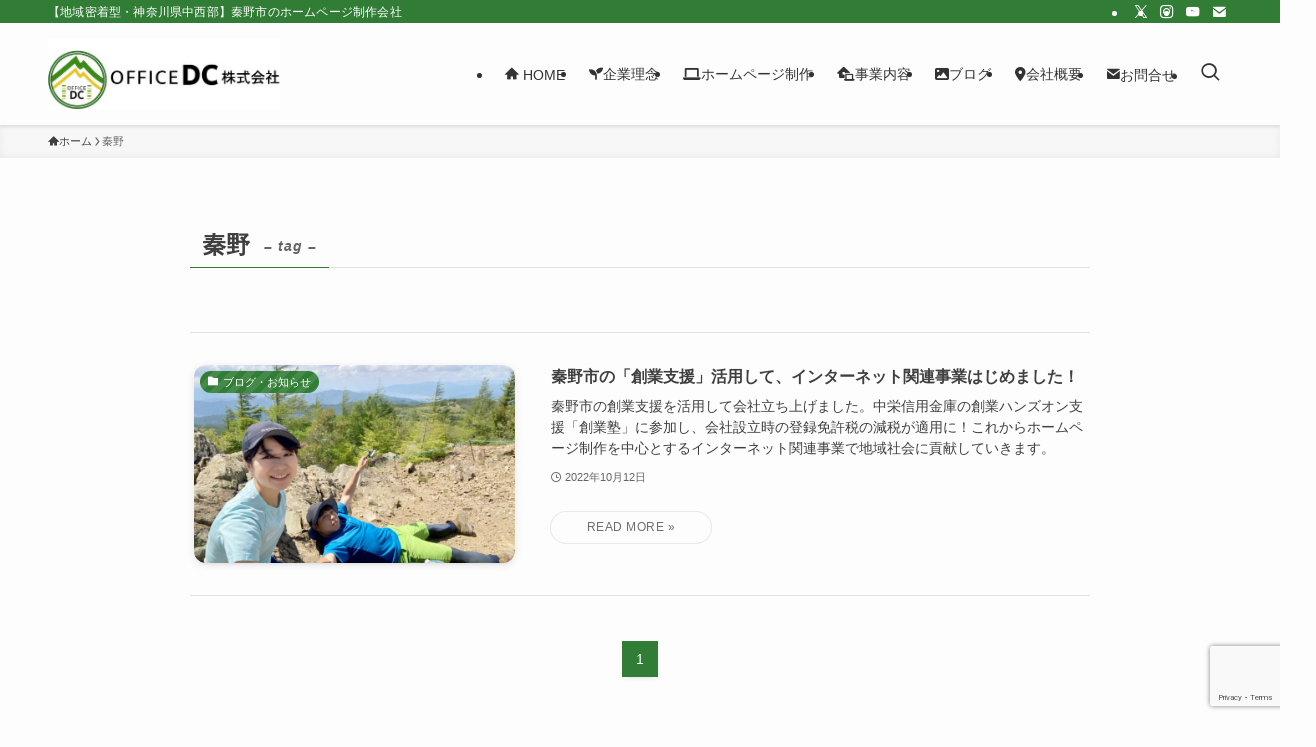

--- FILE ---
content_type: text/html; charset=utf-8
request_url: https://www.google.com/recaptcha/api2/anchor?ar=1&k=6LfjN24qAAAAAMElnRYByZ7T0EP03VQSQZIpG_AW&co=aHR0cHM6Ly93d3cub2ZmaWNlLWRjLmNvLmpwOjQ0Mw..&hl=en&v=PoyoqOPhxBO7pBk68S4YbpHZ&size=invisible&anchor-ms=20000&execute-ms=30000&cb=tlsw2fgs0nkm
body_size: 48547
content:
<!DOCTYPE HTML><html dir="ltr" lang="en"><head><meta http-equiv="Content-Type" content="text/html; charset=UTF-8">
<meta http-equiv="X-UA-Compatible" content="IE=edge">
<title>reCAPTCHA</title>
<style type="text/css">
/* cyrillic-ext */
@font-face {
  font-family: 'Roboto';
  font-style: normal;
  font-weight: 400;
  font-stretch: 100%;
  src: url(//fonts.gstatic.com/s/roboto/v48/KFO7CnqEu92Fr1ME7kSn66aGLdTylUAMa3GUBHMdazTgWw.woff2) format('woff2');
  unicode-range: U+0460-052F, U+1C80-1C8A, U+20B4, U+2DE0-2DFF, U+A640-A69F, U+FE2E-FE2F;
}
/* cyrillic */
@font-face {
  font-family: 'Roboto';
  font-style: normal;
  font-weight: 400;
  font-stretch: 100%;
  src: url(//fonts.gstatic.com/s/roboto/v48/KFO7CnqEu92Fr1ME7kSn66aGLdTylUAMa3iUBHMdazTgWw.woff2) format('woff2');
  unicode-range: U+0301, U+0400-045F, U+0490-0491, U+04B0-04B1, U+2116;
}
/* greek-ext */
@font-face {
  font-family: 'Roboto';
  font-style: normal;
  font-weight: 400;
  font-stretch: 100%;
  src: url(//fonts.gstatic.com/s/roboto/v48/KFO7CnqEu92Fr1ME7kSn66aGLdTylUAMa3CUBHMdazTgWw.woff2) format('woff2');
  unicode-range: U+1F00-1FFF;
}
/* greek */
@font-face {
  font-family: 'Roboto';
  font-style: normal;
  font-weight: 400;
  font-stretch: 100%;
  src: url(//fonts.gstatic.com/s/roboto/v48/KFO7CnqEu92Fr1ME7kSn66aGLdTylUAMa3-UBHMdazTgWw.woff2) format('woff2');
  unicode-range: U+0370-0377, U+037A-037F, U+0384-038A, U+038C, U+038E-03A1, U+03A3-03FF;
}
/* math */
@font-face {
  font-family: 'Roboto';
  font-style: normal;
  font-weight: 400;
  font-stretch: 100%;
  src: url(//fonts.gstatic.com/s/roboto/v48/KFO7CnqEu92Fr1ME7kSn66aGLdTylUAMawCUBHMdazTgWw.woff2) format('woff2');
  unicode-range: U+0302-0303, U+0305, U+0307-0308, U+0310, U+0312, U+0315, U+031A, U+0326-0327, U+032C, U+032F-0330, U+0332-0333, U+0338, U+033A, U+0346, U+034D, U+0391-03A1, U+03A3-03A9, U+03B1-03C9, U+03D1, U+03D5-03D6, U+03F0-03F1, U+03F4-03F5, U+2016-2017, U+2034-2038, U+203C, U+2040, U+2043, U+2047, U+2050, U+2057, U+205F, U+2070-2071, U+2074-208E, U+2090-209C, U+20D0-20DC, U+20E1, U+20E5-20EF, U+2100-2112, U+2114-2115, U+2117-2121, U+2123-214F, U+2190, U+2192, U+2194-21AE, U+21B0-21E5, U+21F1-21F2, U+21F4-2211, U+2213-2214, U+2216-22FF, U+2308-230B, U+2310, U+2319, U+231C-2321, U+2336-237A, U+237C, U+2395, U+239B-23B7, U+23D0, U+23DC-23E1, U+2474-2475, U+25AF, U+25B3, U+25B7, U+25BD, U+25C1, U+25CA, U+25CC, U+25FB, U+266D-266F, U+27C0-27FF, U+2900-2AFF, U+2B0E-2B11, U+2B30-2B4C, U+2BFE, U+3030, U+FF5B, U+FF5D, U+1D400-1D7FF, U+1EE00-1EEFF;
}
/* symbols */
@font-face {
  font-family: 'Roboto';
  font-style: normal;
  font-weight: 400;
  font-stretch: 100%;
  src: url(//fonts.gstatic.com/s/roboto/v48/KFO7CnqEu92Fr1ME7kSn66aGLdTylUAMaxKUBHMdazTgWw.woff2) format('woff2');
  unicode-range: U+0001-000C, U+000E-001F, U+007F-009F, U+20DD-20E0, U+20E2-20E4, U+2150-218F, U+2190, U+2192, U+2194-2199, U+21AF, U+21E6-21F0, U+21F3, U+2218-2219, U+2299, U+22C4-22C6, U+2300-243F, U+2440-244A, U+2460-24FF, U+25A0-27BF, U+2800-28FF, U+2921-2922, U+2981, U+29BF, U+29EB, U+2B00-2BFF, U+4DC0-4DFF, U+FFF9-FFFB, U+10140-1018E, U+10190-1019C, U+101A0, U+101D0-101FD, U+102E0-102FB, U+10E60-10E7E, U+1D2C0-1D2D3, U+1D2E0-1D37F, U+1F000-1F0FF, U+1F100-1F1AD, U+1F1E6-1F1FF, U+1F30D-1F30F, U+1F315, U+1F31C, U+1F31E, U+1F320-1F32C, U+1F336, U+1F378, U+1F37D, U+1F382, U+1F393-1F39F, U+1F3A7-1F3A8, U+1F3AC-1F3AF, U+1F3C2, U+1F3C4-1F3C6, U+1F3CA-1F3CE, U+1F3D4-1F3E0, U+1F3ED, U+1F3F1-1F3F3, U+1F3F5-1F3F7, U+1F408, U+1F415, U+1F41F, U+1F426, U+1F43F, U+1F441-1F442, U+1F444, U+1F446-1F449, U+1F44C-1F44E, U+1F453, U+1F46A, U+1F47D, U+1F4A3, U+1F4B0, U+1F4B3, U+1F4B9, U+1F4BB, U+1F4BF, U+1F4C8-1F4CB, U+1F4D6, U+1F4DA, U+1F4DF, U+1F4E3-1F4E6, U+1F4EA-1F4ED, U+1F4F7, U+1F4F9-1F4FB, U+1F4FD-1F4FE, U+1F503, U+1F507-1F50B, U+1F50D, U+1F512-1F513, U+1F53E-1F54A, U+1F54F-1F5FA, U+1F610, U+1F650-1F67F, U+1F687, U+1F68D, U+1F691, U+1F694, U+1F698, U+1F6AD, U+1F6B2, U+1F6B9-1F6BA, U+1F6BC, U+1F6C6-1F6CF, U+1F6D3-1F6D7, U+1F6E0-1F6EA, U+1F6F0-1F6F3, U+1F6F7-1F6FC, U+1F700-1F7FF, U+1F800-1F80B, U+1F810-1F847, U+1F850-1F859, U+1F860-1F887, U+1F890-1F8AD, U+1F8B0-1F8BB, U+1F8C0-1F8C1, U+1F900-1F90B, U+1F93B, U+1F946, U+1F984, U+1F996, U+1F9E9, U+1FA00-1FA6F, U+1FA70-1FA7C, U+1FA80-1FA89, U+1FA8F-1FAC6, U+1FACE-1FADC, U+1FADF-1FAE9, U+1FAF0-1FAF8, U+1FB00-1FBFF;
}
/* vietnamese */
@font-face {
  font-family: 'Roboto';
  font-style: normal;
  font-weight: 400;
  font-stretch: 100%;
  src: url(//fonts.gstatic.com/s/roboto/v48/KFO7CnqEu92Fr1ME7kSn66aGLdTylUAMa3OUBHMdazTgWw.woff2) format('woff2');
  unicode-range: U+0102-0103, U+0110-0111, U+0128-0129, U+0168-0169, U+01A0-01A1, U+01AF-01B0, U+0300-0301, U+0303-0304, U+0308-0309, U+0323, U+0329, U+1EA0-1EF9, U+20AB;
}
/* latin-ext */
@font-face {
  font-family: 'Roboto';
  font-style: normal;
  font-weight: 400;
  font-stretch: 100%;
  src: url(//fonts.gstatic.com/s/roboto/v48/KFO7CnqEu92Fr1ME7kSn66aGLdTylUAMa3KUBHMdazTgWw.woff2) format('woff2');
  unicode-range: U+0100-02BA, U+02BD-02C5, U+02C7-02CC, U+02CE-02D7, U+02DD-02FF, U+0304, U+0308, U+0329, U+1D00-1DBF, U+1E00-1E9F, U+1EF2-1EFF, U+2020, U+20A0-20AB, U+20AD-20C0, U+2113, U+2C60-2C7F, U+A720-A7FF;
}
/* latin */
@font-face {
  font-family: 'Roboto';
  font-style: normal;
  font-weight: 400;
  font-stretch: 100%;
  src: url(//fonts.gstatic.com/s/roboto/v48/KFO7CnqEu92Fr1ME7kSn66aGLdTylUAMa3yUBHMdazQ.woff2) format('woff2');
  unicode-range: U+0000-00FF, U+0131, U+0152-0153, U+02BB-02BC, U+02C6, U+02DA, U+02DC, U+0304, U+0308, U+0329, U+2000-206F, U+20AC, U+2122, U+2191, U+2193, U+2212, U+2215, U+FEFF, U+FFFD;
}
/* cyrillic-ext */
@font-face {
  font-family: 'Roboto';
  font-style: normal;
  font-weight: 500;
  font-stretch: 100%;
  src: url(//fonts.gstatic.com/s/roboto/v48/KFO7CnqEu92Fr1ME7kSn66aGLdTylUAMa3GUBHMdazTgWw.woff2) format('woff2');
  unicode-range: U+0460-052F, U+1C80-1C8A, U+20B4, U+2DE0-2DFF, U+A640-A69F, U+FE2E-FE2F;
}
/* cyrillic */
@font-face {
  font-family: 'Roboto';
  font-style: normal;
  font-weight: 500;
  font-stretch: 100%;
  src: url(//fonts.gstatic.com/s/roboto/v48/KFO7CnqEu92Fr1ME7kSn66aGLdTylUAMa3iUBHMdazTgWw.woff2) format('woff2');
  unicode-range: U+0301, U+0400-045F, U+0490-0491, U+04B0-04B1, U+2116;
}
/* greek-ext */
@font-face {
  font-family: 'Roboto';
  font-style: normal;
  font-weight: 500;
  font-stretch: 100%;
  src: url(//fonts.gstatic.com/s/roboto/v48/KFO7CnqEu92Fr1ME7kSn66aGLdTylUAMa3CUBHMdazTgWw.woff2) format('woff2');
  unicode-range: U+1F00-1FFF;
}
/* greek */
@font-face {
  font-family: 'Roboto';
  font-style: normal;
  font-weight: 500;
  font-stretch: 100%;
  src: url(//fonts.gstatic.com/s/roboto/v48/KFO7CnqEu92Fr1ME7kSn66aGLdTylUAMa3-UBHMdazTgWw.woff2) format('woff2');
  unicode-range: U+0370-0377, U+037A-037F, U+0384-038A, U+038C, U+038E-03A1, U+03A3-03FF;
}
/* math */
@font-face {
  font-family: 'Roboto';
  font-style: normal;
  font-weight: 500;
  font-stretch: 100%;
  src: url(//fonts.gstatic.com/s/roboto/v48/KFO7CnqEu92Fr1ME7kSn66aGLdTylUAMawCUBHMdazTgWw.woff2) format('woff2');
  unicode-range: U+0302-0303, U+0305, U+0307-0308, U+0310, U+0312, U+0315, U+031A, U+0326-0327, U+032C, U+032F-0330, U+0332-0333, U+0338, U+033A, U+0346, U+034D, U+0391-03A1, U+03A3-03A9, U+03B1-03C9, U+03D1, U+03D5-03D6, U+03F0-03F1, U+03F4-03F5, U+2016-2017, U+2034-2038, U+203C, U+2040, U+2043, U+2047, U+2050, U+2057, U+205F, U+2070-2071, U+2074-208E, U+2090-209C, U+20D0-20DC, U+20E1, U+20E5-20EF, U+2100-2112, U+2114-2115, U+2117-2121, U+2123-214F, U+2190, U+2192, U+2194-21AE, U+21B0-21E5, U+21F1-21F2, U+21F4-2211, U+2213-2214, U+2216-22FF, U+2308-230B, U+2310, U+2319, U+231C-2321, U+2336-237A, U+237C, U+2395, U+239B-23B7, U+23D0, U+23DC-23E1, U+2474-2475, U+25AF, U+25B3, U+25B7, U+25BD, U+25C1, U+25CA, U+25CC, U+25FB, U+266D-266F, U+27C0-27FF, U+2900-2AFF, U+2B0E-2B11, U+2B30-2B4C, U+2BFE, U+3030, U+FF5B, U+FF5D, U+1D400-1D7FF, U+1EE00-1EEFF;
}
/* symbols */
@font-face {
  font-family: 'Roboto';
  font-style: normal;
  font-weight: 500;
  font-stretch: 100%;
  src: url(//fonts.gstatic.com/s/roboto/v48/KFO7CnqEu92Fr1ME7kSn66aGLdTylUAMaxKUBHMdazTgWw.woff2) format('woff2');
  unicode-range: U+0001-000C, U+000E-001F, U+007F-009F, U+20DD-20E0, U+20E2-20E4, U+2150-218F, U+2190, U+2192, U+2194-2199, U+21AF, U+21E6-21F0, U+21F3, U+2218-2219, U+2299, U+22C4-22C6, U+2300-243F, U+2440-244A, U+2460-24FF, U+25A0-27BF, U+2800-28FF, U+2921-2922, U+2981, U+29BF, U+29EB, U+2B00-2BFF, U+4DC0-4DFF, U+FFF9-FFFB, U+10140-1018E, U+10190-1019C, U+101A0, U+101D0-101FD, U+102E0-102FB, U+10E60-10E7E, U+1D2C0-1D2D3, U+1D2E0-1D37F, U+1F000-1F0FF, U+1F100-1F1AD, U+1F1E6-1F1FF, U+1F30D-1F30F, U+1F315, U+1F31C, U+1F31E, U+1F320-1F32C, U+1F336, U+1F378, U+1F37D, U+1F382, U+1F393-1F39F, U+1F3A7-1F3A8, U+1F3AC-1F3AF, U+1F3C2, U+1F3C4-1F3C6, U+1F3CA-1F3CE, U+1F3D4-1F3E0, U+1F3ED, U+1F3F1-1F3F3, U+1F3F5-1F3F7, U+1F408, U+1F415, U+1F41F, U+1F426, U+1F43F, U+1F441-1F442, U+1F444, U+1F446-1F449, U+1F44C-1F44E, U+1F453, U+1F46A, U+1F47D, U+1F4A3, U+1F4B0, U+1F4B3, U+1F4B9, U+1F4BB, U+1F4BF, U+1F4C8-1F4CB, U+1F4D6, U+1F4DA, U+1F4DF, U+1F4E3-1F4E6, U+1F4EA-1F4ED, U+1F4F7, U+1F4F9-1F4FB, U+1F4FD-1F4FE, U+1F503, U+1F507-1F50B, U+1F50D, U+1F512-1F513, U+1F53E-1F54A, U+1F54F-1F5FA, U+1F610, U+1F650-1F67F, U+1F687, U+1F68D, U+1F691, U+1F694, U+1F698, U+1F6AD, U+1F6B2, U+1F6B9-1F6BA, U+1F6BC, U+1F6C6-1F6CF, U+1F6D3-1F6D7, U+1F6E0-1F6EA, U+1F6F0-1F6F3, U+1F6F7-1F6FC, U+1F700-1F7FF, U+1F800-1F80B, U+1F810-1F847, U+1F850-1F859, U+1F860-1F887, U+1F890-1F8AD, U+1F8B0-1F8BB, U+1F8C0-1F8C1, U+1F900-1F90B, U+1F93B, U+1F946, U+1F984, U+1F996, U+1F9E9, U+1FA00-1FA6F, U+1FA70-1FA7C, U+1FA80-1FA89, U+1FA8F-1FAC6, U+1FACE-1FADC, U+1FADF-1FAE9, U+1FAF0-1FAF8, U+1FB00-1FBFF;
}
/* vietnamese */
@font-face {
  font-family: 'Roboto';
  font-style: normal;
  font-weight: 500;
  font-stretch: 100%;
  src: url(//fonts.gstatic.com/s/roboto/v48/KFO7CnqEu92Fr1ME7kSn66aGLdTylUAMa3OUBHMdazTgWw.woff2) format('woff2');
  unicode-range: U+0102-0103, U+0110-0111, U+0128-0129, U+0168-0169, U+01A0-01A1, U+01AF-01B0, U+0300-0301, U+0303-0304, U+0308-0309, U+0323, U+0329, U+1EA0-1EF9, U+20AB;
}
/* latin-ext */
@font-face {
  font-family: 'Roboto';
  font-style: normal;
  font-weight: 500;
  font-stretch: 100%;
  src: url(//fonts.gstatic.com/s/roboto/v48/KFO7CnqEu92Fr1ME7kSn66aGLdTylUAMa3KUBHMdazTgWw.woff2) format('woff2');
  unicode-range: U+0100-02BA, U+02BD-02C5, U+02C7-02CC, U+02CE-02D7, U+02DD-02FF, U+0304, U+0308, U+0329, U+1D00-1DBF, U+1E00-1E9F, U+1EF2-1EFF, U+2020, U+20A0-20AB, U+20AD-20C0, U+2113, U+2C60-2C7F, U+A720-A7FF;
}
/* latin */
@font-face {
  font-family: 'Roboto';
  font-style: normal;
  font-weight: 500;
  font-stretch: 100%;
  src: url(//fonts.gstatic.com/s/roboto/v48/KFO7CnqEu92Fr1ME7kSn66aGLdTylUAMa3yUBHMdazQ.woff2) format('woff2');
  unicode-range: U+0000-00FF, U+0131, U+0152-0153, U+02BB-02BC, U+02C6, U+02DA, U+02DC, U+0304, U+0308, U+0329, U+2000-206F, U+20AC, U+2122, U+2191, U+2193, U+2212, U+2215, U+FEFF, U+FFFD;
}
/* cyrillic-ext */
@font-face {
  font-family: 'Roboto';
  font-style: normal;
  font-weight: 900;
  font-stretch: 100%;
  src: url(//fonts.gstatic.com/s/roboto/v48/KFO7CnqEu92Fr1ME7kSn66aGLdTylUAMa3GUBHMdazTgWw.woff2) format('woff2');
  unicode-range: U+0460-052F, U+1C80-1C8A, U+20B4, U+2DE0-2DFF, U+A640-A69F, U+FE2E-FE2F;
}
/* cyrillic */
@font-face {
  font-family: 'Roboto';
  font-style: normal;
  font-weight: 900;
  font-stretch: 100%;
  src: url(//fonts.gstatic.com/s/roboto/v48/KFO7CnqEu92Fr1ME7kSn66aGLdTylUAMa3iUBHMdazTgWw.woff2) format('woff2');
  unicode-range: U+0301, U+0400-045F, U+0490-0491, U+04B0-04B1, U+2116;
}
/* greek-ext */
@font-face {
  font-family: 'Roboto';
  font-style: normal;
  font-weight: 900;
  font-stretch: 100%;
  src: url(//fonts.gstatic.com/s/roboto/v48/KFO7CnqEu92Fr1ME7kSn66aGLdTylUAMa3CUBHMdazTgWw.woff2) format('woff2');
  unicode-range: U+1F00-1FFF;
}
/* greek */
@font-face {
  font-family: 'Roboto';
  font-style: normal;
  font-weight: 900;
  font-stretch: 100%;
  src: url(//fonts.gstatic.com/s/roboto/v48/KFO7CnqEu92Fr1ME7kSn66aGLdTylUAMa3-UBHMdazTgWw.woff2) format('woff2');
  unicode-range: U+0370-0377, U+037A-037F, U+0384-038A, U+038C, U+038E-03A1, U+03A3-03FF;
}
/* math */
@font-face {
  font-family: 'Roboto';
  font-style: normal;
  font-weight: 900;
  font-stretch: 100%;
  src: url(//fonts.gstatic.com/s/roboto/v48/KFO7CnqEu92Fr1ME7kSn66aGLdTylUAMawCUBHMdazTgWw.woff2) format('woff2');
  unicode-range: U+0302-0303, U+0305, U+0307-0308, U+0310, U+0312, U+0315, U+031A, U+0326-0327, U+032C, U+032F-0330, U+0332-0333, U+0338, U+033A, U+0346, U+034D, U+0391-03A1, U+03A3-03A9, U+03B1-03C9, U+03D1, U+03D5-03D6, U+03F0-03F1, U+03F4-03F5, U+2016-2017, U+2034-2038, U+203C, U+2040, U+2043, U+2047, U+2050, U+2057, U+205F, U+2070-2071, U+2074-208E, U+2090-209C, U+20D0-20DC, U+20E1, U+20E5-20EF, U+2100-2112, U+2114-2115, U+2117-2121, U+2123-214F, U+2190, U+2192, U+2194-21AE, U+21B0-21E5, U+21F1-21F2, U+21F4-2211, U+2213-2214, U+2216-22FF, U+2308-230B, U+2310, U+2319, U+231C-2321, U+2336-237A, U+237C, U+2395, U+239B-23B7, U+23D0, U+23DC-23E1, U+2474-2475, U+25AF, U+25B3, U+25B7, U+25BD, U+25C1, U+25CA, U+25CC, U+25FB, U+266D-266F, U+27C0-27FF, U+2900-2AFF, U+2B0E-2B11, U+2B30-2B4C, U+2BFE, U+3030, U+FF5B, U+FF5D, U+1D400-1D7FF, U+1EE00-1EEFF;
}
/* symbols */
@font-face {
  font-family: 'Roboto';
  font-style: normal;
  font-weight: 900;
  font-stretch: 100%;
  src: url(//fonts.gstatic.com/s/roboto/v48/KFO7CnqEu92Fr1ME7kSn66aGLdTylUAMaxKUBHMdazTgWw.woff2) format('woff2');
  unicode-range: U+0001-000C, U+000E-001F, U+007F-009F, U+20DD-20E0, U+20E2-20E4, U+2150-218F, U+2190, U+2192, U+2194-2199, U+21AF, U+21E6-21F0, U+21F3, U+2218-2219, U+2299, U+22C4-22C6, U+2300-243F, U+2440-244A, U+2460-24FF, U+25A0-27BF, U+2800-28FF, U+2921-2922, U+2981, U+29BF, U+29EB, U+2B00-2BFF, U+4DC0-4DFF, U+FFF9-FFFB, U+10140-1018E, U+10190-1019C, U+101A0, U+101D0-101FD, U+102E0-102FB, U+10E60-10E7E, U+1D2C0-1D2D3, U+1D2E0-1D37F, U+1F000-1F0FF, U+1F100-1F1AD, U+1F1E6-1F1FF, U+1F30D-1F30F, U+1F315, U+1F31C, U+1F31E, U+1F320-1F32C, U+1F336, U+1F378, U+1F37D, U+1F382, U+1F393-1F39F, U+1F3A7-1F3A8, U+1F3AC-1F3AF, U+1F3C2, U+1F3C4-1F3C6, U+1F3CA-1F3CE, U+1F3D4-1F3E0, U+1F3ED, U+1F3F1-1F3F3, U+1F3F5-1F3F7, U+1F408, U+1F415, U+1F41F, U+1F426, U+1F43F, U+1F441-1F442, U+1F444, U+1F446-1F449, U+1F44C-1F44E, U+1F453, U+1F46A, U+1F47D, U+1F4A3, U+1F4B0, U+1F4B3, U+1F4B9, U+1F4BB, U+1F4BF, U+1F4C8-1F4CB, U+1F4D6, U+1F4DA, U+1F4DF, U+1F4E3-1F4E6, U+1F4EA-1F4ED, U+1F4F7, U+1F4F9-1F4FB, U+1F4FD-1F4FE, U+1F503, U+1F507-1F50B, U+1F50D, U+1F512-1F513, U+1F53E-1F54A, U+1F54F-1F5FA, U+1F610, U+1F650-1F67F, U+1F687, U+1F68D, U+1F691, U+1F694, U+1F698, U+1F6AD, U+1F6B2, U+1F6B9-1F6BA, U+1F6BC, U+1F6C6-1F6CF, U+1F6D3-1F6D7, U+1F6E0-1F6EA, U+1F6F0-1F6F3, U+1F6F7-1F6FC, U+1F700-1F7FF, U+1F800-1F80B, U+1F810-1F847, U+1F850-1F859, U+1F860-1F887, U+1F890-1F8AD, U+1F8B0-1F8BB, U+1F8C0-1F8C1, U+1F900-1F90B, U+1F93B, U+1F946, U+1F984, U+1F996, U+1F9E9, U+1FA00-1FA6F, U+1FA70-1FA7C, U+1FA80-1FA89, U+1FA8F-1FAC6, U+1FACE-1FADC, U+1FADF-1FAE9, U+1FAF0-1FAF8, U+1FB00-1FBFF;
}
/* vietnamese */
@font-face {
  font-family: 'Roboto';
  font-style: normal;
  font-weight: 900;
  font-stretch: 100%;
  src: url(//fonts.gstatic.com/s/roboto/v48/KFO7CnqEu92Fr1ME7kSn66aGLdTylUAMa3OUBHMdazTgWw.woff2) format('woff2');
  unicode-range: U+0102-0103, U+0110-0111, U+0128-0129, U+0168-0169, U+01A0-01A1, U+01AF-01B0, U+0300-0301, U+0303-0304, U+0308-0309, U+0323, U+0329, U+1EA0-1EF9, U+20AB;
}
/* latin-ext */
@font-face {
  font-family: 'Roboto';
  font-style: normal;
  font-weight: 900;
  font-stretch: 100%;
  src: url(//fonts.gstatic.com/s/roboto/v48/KFO7CnqEu92Fr1ME7kSn66aGLdTylUAMa3KUBHMdazTgWw.woff2) format('woff2');
  unicode-range: U+0100-02BA, U+02BD-02C5, U+02C7-02CC, U+02CE-02D7, U+02DD-02FF, U+0304, U+0308, U+0329, U+1D00-1DBF, U+1E00-1E9F, U+1EF2-1EFF, U+2020, U+20A0-20AB, U+20AD-20C0, U+2113, U+2C60-2C7F, U+A720-A7FF;
}
/* latin */
@font-face {
  font-family: 'Roboto';
  font-style: normal;
  font-weight: 900;
  font-stretch: 100%;
  src: url(//fonts.gstatic.com/s/roboto/v48/KFO7CnqEu92Fr1ME7kSn66aGLdTylUAMa3yUBHMdazQ.woff2) format('woff2');
  unicode-range: U+0000-00FF, U+0131, U+0152-0153, U+02BB-02BC, U+02C6, U+02DA, U+02DC, U+0304, U+0308, U+0329, U+2000-206F, U+20AC, U+2122, U+2191, U+2193, U+2212, U+2215, U+FEFF, U+FFFD;
}

</style>
<link rel="stylesheet" type="text/css" href="https://www.gstatic.com/recaptcha/releases/PoyoqOPhxBO7pBk68S4YbpHZ/styles__ltr.css">
<script nonce="EIW11zSgsQxHC6PnSYV6hg" type="text/javascript">window['__recaptcha_api'] = 'https://www.google.com/recaptcha/api2/';</script>
<script type="text/javascript" src="https://www.gstatic.com/recaptcha/releases/PoyoqOPhxBO7pBk68S4YbpHZ/recaptcha__en.js" nonce="EIW11zSgsQxHC6PnSYV6hg">
      
    </script></head>
<body><div id="rc-anchor-alert" class="rc-anchor-alert"></div>
<input type="hidden" id="recaptcha-token" value="[base64]">
<script type="text/javascript" nonce="EIW11zSgsQxHC6PnSYV6hg">
      recaptcha.anchor.Main.init("[\x22ainput\x22,[\x22bgdata\x22,\x22\x22,\[base64]/[base64]/MjU1Ong/[base64]/[base64]/[base64]/[base64]/[base64]/[base64]/[base64]/[base64]/[base64]/[base64]/[base64]/[base64]/[base64]/[base64]/[base64]\\u003d\x22,\[base64]\\u003d\\u003d\x22,\x22w5rCpcOwCsK4w6TCsyXCoSnCrG8VaMKbXiYCw4vClTtIUcO2woPCi2LDvR8owrN6wpwtF0HCiHTDuUHDkSPDi1LDqS/[base64]/Ch8KjR8KRw7nCkcKKE8K6wprCtsOCQMOYV8KIw4jDkMOwwp0iw5cfwoXDpn02wqjCnQTDlsKVwqJYw4DChsOSXVPCiMOxGS/Dl2vCq8KzFjPCgMOcw6/DrlQSwoxvw7FpMsK1AGpVfiUpw51jwrPDiS8/QcO2EsKNe8OOw5/CpMOZJzzCmMO6TsKqB8K5woQBw7t9wozCnMOlw79bwrrDmsKewp0twobDo3HCqC8OwpEOwpFXw4/DnDRUZsK/w6nDusOTeEgDcMK3w6t3w6HCvWU0wovDssOwwrbCp8K1wp7Cq8KWBsK7wqxnwpg9wq1jw5nCvjgYw5zCvQrDjE7DoBtYUcOCwp1ww54TAcOOwozDpsKVdjPCvC8hSxzCvMOqCsKnwpbDnDbCl3EoUcK/w7taw5pKOAwTw4zDiMKpccOAXMK9wpJpwrnDgWHDksKuGybDpwzCicOuw6VhMRDDg0Nkwp4Rw6UTDlzDosOZw6J/IlPCnsK/QBDDnFwYwrXCqiLCp2rDjgsowoTDuQvDrBNtEGhOw7bCjC/Ck8KpaQNkQsOVDWvCt8O/w6XDpzbCncKmUENPw6J2wolLXQ/CtDHDncOxw5Q7w6bCtgHDgAhywq3DgwlwFHgwwrk/worDoMOkw5M2w5d6S8OMenIYPQJRaGnCu8KXw6oPwoIGw57DhsOnEsKQb8KeCHXCu2HDj8Olfw0ME3xew59+BW7DrsKmQ8K/[base64]/[base64]/FMKMSBLCrU0EN0/[base64]/bMKdFcKcP3gBwrERwoo5eh3DjBQyw6jDmy3DnWpqwpnDjzbDpkV8w4bDhnUmw5wsw7PDuDLCgWcqw6DCpzlmAF0uZnbCkWJ5GMOOD1PCt8OlGMOLw5hxTsKrwqzCjsKFw5rCrBjCm1t+PTIxBnciw67DqjpBdBPCtWl/[base64]/DosO7w7bCo8KBRMKNdCHDomQFwpotw4JOwqXCph7DkMOTShzDhX7DjMKQwr/DgBjDpHjChMOdwol/GwrCn0Y0wptkw79Ww4pqEsO/NyFvw7nCr8Kuw63CnzPCpD7Ckl/Cm27DqhJXScOoKH10C8KpwozDrzcVw4PCqizDq8KhFcKXBHPDrMKew7nClyvDrRgIw6/[base64]/[base64]/ClXFTwp1mZ3E+wrPDrifDscOPwrDCgsKtPx1Xw5TDuMOBwonCjlDClgxiwpVdSsONbMO/w43Cs8OawrrCrnXCusOlNcKUIcKGw6TDvD5BK2R5RsKwXMKtL8KMwp/[base64]/[base64]/OcKZAcKLOsKBwp53w53DucONGE7Di1PDvRDCiF7DnU/[base64]/CtcKTOsK9Z8KfwrwWw6bDplwYwrDDkU14w7LDsFB/Jy3Dt0jCt8KJwo/DqsOpw51fHDVWw7zCmMK7IMKzw7JGwp/CnsOFw77Dv8KHb8O+w6rCthp+w7I4b1A0w7w1BsOPcRwOw7YlwqjDrW1gw7LDmsKoCXJ9BCvCinbCpMOTwovDjMOwwqRzE1Btwo/DuBXCgsKJXjlnwqnChsKTw5M7N1Y8w6bDhETCrcKhwpMjasOsRMKMwpTDs3bDrsOvwqZDwp0jJ8Ktw6M0FMOKwobCl8K4w5DCr37CgsOBwrQVw7QXw5xJasOvwoBOwoXCvCRUOlvDhsOmw5APYxs7wobDqyjCksO8w5F1w7bCtj7CgRk/aVPDuH/Dhk4RKHjDjCTCvcKlwqbCp8Kawr8vRsOjX8OEw4/DlwTCklXChjHDpDLDjELCncOgw5NjwrBtw4o0Qi3CkcOkwr/DnsK5wqHCnHTDnMK7w5NLOTQWwr47w4k/cgTCkMO2w7Ipw7VeGAnCr8KLXMKmTn58wqsFM2PDg8Oewp3Cv8OpfFnCpyDCt8O0ccKnIMKow4/CgsKKOkxUwp/Cn8K0E8OZPjDDpHbCncKLw78pA1XDmxvCjsOXw4XCj0IaM8O+w4New48Twr81eQR1Kj8yw6HDjkQTUsKSw7NFwplLw6vCi8K+w7bDsWoqwpwNwqomblVGwo9hwrIgwo7DkDEqw73Cm8OEw7pPdcOWRsOjwoINwpDCnx3DssOew6/DpcK/w6oqYMO+w60AfsOFworDr8KLwpxgXMKWwoVKwovCgwPCpMKjwr5vX8KIQGF4wrfDkcK5JcKHZgRjUsOlwo9Df8KCJ8OWw60OdA84csKmBcKxw44gHsOZecK0w4Naw57CgxLDtsO/wo/CqiHDrsOHN2/[base64]/w5QtwoZqwrV/w51zw7UNw6PCvcKhX3rDrxdmDwvCjFfCgDIIXwIuwpEvw5DDvsOxwp4IDcKWGEdkPsOiGsKebsKuw4BIwopXW8O/P19HwrfCvMOrwrPCoT54YUPCrEFJJMKlNXDCr3XCriPCusK1JsOdw5HCrcKIAMOlXWzCsMOkwoJow6AubsKkwpvDijvDqMKPTw5dwpUiwrPCnzzDlSfCphQswr1XPzDCoMOjwpnDj8KeU8Oqw6bCuDjCigFzZw/CvxUrNEdwwoXChMOZKsKmw5QBw7fCnXHCocOfGk/Cg8OJwo3CvHApw5Ucwr7CvWPCkcOQwq0Ywrl2NgXDggfCmMKDw6ccw6TCm8ODworCicKcFCQ2wp3DoDJIJU/Ci8KqE8K8EsKDwqNxRsK/[base64]/DvEwRQcOrw4bDtsOQw503Q8KYO8OcdsKew4fCrh1VIMOdw5fDq0LDnMOJH3wvwqTDjSksE8O3f0HCqMKlw7w7wokVwpTDph9rw4zDuMOzwr7Dmk9rwp3DoMOfAmpgwr/[base64]/w5New7/[base64]/[base64]/CgQxmXBLCs8K4eDYtfCvCskpswrhYw4I5IWsdw7p6f8OkKsO8HHExU0Jdw7HDlMKTZVDDlx0CdwrCokRsWMKpBMKXw5diBVlmw6wAw4HCmCTCo8K3wqgmYW3DgcOGfFzCgisKw7BaPB5gLw5/[base64]/CvsK1wqBHOMOkwq3CscKjEDDCqUHCqMO5M8OyVsOzwrTDlcK4UCxNTHbDiF8OT8O+bMKfaXssWWsLwrJfwqrCi8KyTxMdP8KZwqLDrMOUCMOZw4TDmsK3KRnDk219wpUSEVBEw75cw4TCvsKbN8Kwdh0JdMOEwpZebQQKfV/CksOew6UpwpPDiA7DqhgeLXp8w5lZwq/DqMOmwowyworDrxfCoMOidcK/w7rDicORVRXDoALCvMOqwrwJaw0cw7ENwqB3w73Dj3nDtQouJ8OdRz57woPCuhzChcODAMKhKsOXFMKvw5bCjMOOw71mFz8vw43DrsOewrPDn8K/w6EGScK4bMO0w69WwoLDgX/[base64]/DugRIw6dbD8KNScK3R0XDkcKmw6IyJsK2UBBtMsKVwoxPw7DClkfCs8Ohw7M8Mlciw4dnSGxMwr5ScsOhAXLDgMKrYXPCncKWE8K2PwPCig7CjsO1w6TCr8OFCwZTw79Aw5FJBl5AFcOBC8KGwoPCkcO5P0XDt8OKw6Mlwocfw7B3wqXDs8K5WMOew6LDu0/[base64]/DusOJCMKPHifDjMK3ZsOQW8KMw4PDhMKXAg5Fe8OIw53CnkHDiFkyw4dsb8OjwqTDt8OMPyERbMO+w6jDr1MJfsKpw7jCgXDDq8OCw74kYF1vwrvDnTXCkMOKw7gAwqzDl8KnwpvDpEBeY0rCrcKNJMKqwqbCqMKtwoczw5XCp8KeLXDDgsKPJQfCvsKPXD/[base64]/E0svwpJbNMKbwqHChmIvw70uw6fDtsKyVMKww7ZXw5nDnTLChB4yCxzDoRXCtD8Vw7FqwqxwZ2DCnMOWwo/CiMKYw6MJw6vCv8O6w7dbwpEsUcO6NcOaLMKiTMOew4nCo8OGw7nDosK/AhkWACtwwrzDj8K2KWnCjQpPCMO6JsO9w5PDsMKsBMO0B8K/wpTDk8KBwrHDjcOqeAYKw4cVwpMZFMKLDsO+MsKVwppKEcOuJFnCpw7CgsKYwolXSgXCpRbDk8K0WMOBfcOGGMOJw499OsOwXCxmGBrDok/[base64]/DsUBpwoQFw73CpCLChHrCvMOww5HCjAnDkcKDworCh8O4woY6w4/DpDxrS0BqwqVTUcKMScKVEMOlwpVVUR/CpVLDkyPDsMKWAXjDhMK+wqrCgzgCw4XCn8ORATfCuGRRXsKCflzDrEwXNWx1E8O4GRwxa0vDqXXCtnnDv8OTwqDDrMOgdsOQFXrDocK2RHVWBcKSw7d5B0fDjntdP8Kiw5LCoMOZT8OQwq3Cl2fDnMOCw6Y3wqzDjzbDo8OMw5AGwp8Jwo/CgcKRGMKUw4ZTw7PDiBTDhAF/[base64]/DqcKOZjjDkAMhKwrDn8KAbTkiRhbDv8OAcxxlUcO2w6tJHsOPw7fCjRTCiEhfw7U4G2l7w64zeHzDiHzCu3HDq8Ohw7HDgXAZCgXCqVwPw5nCr8KXYGALFUDDsUs/dcK2wrTCqErCsiTCiMO8wqjDimDCv2vCocOCwpzDlMKPTcO9woV2AmoZbkLCiVrCn29cw47DvMOPWxhlTMOZwpPCiETCiDdgwpjDpG1hWsKMGnzCuizCisKUPMOTPCvDocOfaMKlE8KMw7LDjwwcKQPDg2MYwoZdwpbDrMOOYsKyEMODE8OVwq/[base64]/CmMKtwrTDhcOeTsONwoHCvWBECMKEw7rDusKHSsOcw7TCscOnDMKNwrVhw5BSRA0zAMO6I8K3wptVwoEXwp94EVpBPkDDuSTDocKnwqgww7UqwpzDmyJXOi/[base64]/CjjvDgnXCgizCjMKPw53CglR7VwgxwqDDj1NTwrhkw40sF8OiWSDDuMKaYcOowp54S8Obw4zCrsKpfj/[base64]/RjZ5wrfCtm3CosKnZsOiw7vCtGZBwr5pJUcXdn/[base64]/Cu8Kdw7gqJy8cNcKRKAQjJHwuwrDCiynCuBsXcBIWw6vCnnxzw6bCi1N+w6rDth/Dm8K1ecKgKFg0wrLCrMKww6PDlcOvw7HCvcOcw4HDu8KLwr3DhFDClV4Ww4oxwrbDjmrCv8KBAwtyEy4lw6U8ZnViwqggLsOxGm19fRfCrsKXw4jDhcK2woJIw6ZjwoNjI3/DsX7DtMKlUTptwqZZUcOuWMKpwoAeN8KKwqQuw498I1sUw4giw50WX8OYa03CryzDiAV1w7vDlcK9wqPCmMKrw6nDuQbCuUbDqsKfJMK9w6fCh8OIO8KGw6vCiypHwqwLH8K3w5ISwpMzwonDrsKXa8Kow7hAw5ALfgfDhcObwr/CjTcuwpDChMK7NcOwwqpgwoTCnlzDgsKzw5DCgMK5MAbDijzDqsO1w4ISwrLDsMKLwqNXwpsQN3rComnCrF3Cs8O0BsKow6APEg3DpMOpwqRUPT/DtcOXw5bDgjrDgMOYw6LDv8KAVUpLfsKsJTbDrcOaw5AXHMKfw7Btw64+w6TCjcKeTW3CvcOCfywlVsObw7F2eVg6OnXCsnLDnV8xwo5Iwph0AAgAEcO5woZnJHPCjw/[base64]/DgsOnw7LChcK/KBrDm37DscOBMMKtw6cmU1AlKznDpUFxwp3DvlhHQsOGwrzCh8OaUAYTwoJ/wprDnQbDgW9Dwr8GR8OtFxB/[base64]/DmxkSw4Uqw5LCicKeZXvCucOHFlHCmsO/f8K+RCfCvlpHw7tMw63CpC42TcO2BiYqwr0lQcKewp/DrkDCj2TDnAHCh8OAwrHDpsKeV8O5VEAew7hiYkBLasO4fH/CocKABMKPwpUaXQnCjSYpYwHDhcKRw7QdF8KgRyoKw6kywolRw7JwwqHDjH7Cs8KrfjAGQsO2QcObPcKxXk5mwoLDnnEOw4s1SFTDjMO+wrM/BhZbw597wqHDl8KYesKvWCEsXVnCoMOBQ8OlR8OrS1pBNnXDrcKGb8Ouw7vDkyzDpEtfYGzDlTILQU8ww4jCjDLDsQXDoXnCgcOnwq3DusOBNMOHcsOXwqZqZXFgcMK+w7XCusK4YMOxMV5YLsOJw5Npw4vDrERiwrHDqcOiwpg+wq5yw7fCjCzDpGzDql/DqcKdYcKPSDZ1wpXDu17DnxU0eG7CrhvDusONwo7Dr8O5QVxuwqDDnMKzSWfDkMOlw6pJw7ARSMO8PsKPFsKswqwNY8OAw5Erw5fDoEsOLjJQUsK9w51ybcOSbyF/[base64]/[base64]/[base64]/Cr8KoccKow59Iw5TDgsKdBMOhw7/CvxjCkw/[base64]/CtsO2CAXDqcOjeMOKVhAAwrrDkSXDplfChsKcw5TDlcKjVX9/OsOMw51kRRN5wobDrDAwbsKNw6PCn8KtFVLDoDNgGQbCnQPDnMKewo/CrCLCkcKCw6jCtELCjyXDnB8tRcK0F2A6PUjDqTlWX2ABwpPCl8OFDlNmLyrDscOVwoEvIw0dWAzDrsOfwofDrsKfw5vCqxHDr8OOw5jCpUl4wp/DvcOjwpvCqsKIdU7DhMKGwq5Ew6IhwrTDhsOgw7lbwrdtPil9EcOzOCLDrmDCrMOZS8OqH8K3w5rCnsOMdMOyw55oHMOxUWDDtDs4w5AFB8OWVMKyKFAVw6pXPsOqGTPDlsKbB0nDhsKfJcOsCm/Cg0RSKyfCg0fCkHtfcMO1fGljw47DkRDDr8Oqwq4BwqB4wrLDg8OIw6QBa07DhMOmwrPDgU/DjcKrW8Kvw7nDlxTCuH3CjMKxw53Dm2VUD8Kdey7CuwLCrcO/w6TCi0kgf2TDl3bCrcOMVcKWwr3Dhn/DvGvCmwdbw7HCtcK8dmvChSUYWh3DmcK5CMKrFyrDnj/Dk8OaZMKJHsOWw7zCqEJsw6bDs8KtNwchw5/[base64]/Dok1Fw5tBbMK9wqQYWGEyw6ApScOlw75rMcKSwp3Dn8OGw6AnwoMfwph2fVcGDsO7woAUPsKewr3Dj8KKwq9fCsOwQxZWw5ATHsOkw67DgiJywonDiGMlwrk0worDscOSwp7CpsKDw6/[base64]/wqVVw6HCtQwwGz8yw7HCjMOSDMOfRn8MwozDs8K9w73ChcKuwp0qwr/DmMOxd8Kqw4TCgMOLQDQOw4bCoG3CnjzCg07CjRPCrlbCrkofeU0QwopLwrrDgUJCwonCm8OzwobDgcKrwqARwpI+G8O7wr5DKkMFw7UhZ8OpwoU/w7dBPlYww6Q/[base64]/[base64]/[base64]/DoQ3DlMOLD0jCmMKPwq1/w7ghRyQWdA3Dt8KxO8OnazdbPsKgwrhjwq/DkBTDrWEjwrjCiMOZLMOzMUHCkxx2w7pQwq7DoMKTUl7CmV0kEcKEw7fCqcO5U8Ocw4HCnnvDlQwbccKCRzFTfsONdcO+wppYwowLwqDDgcK+wrjCuF4Kw67CpEx/esOuwocoLcKnYmUXesOZwoPDsMOkw47DpEXCnsKww5rDj1/DvWPDqRzDk8KyD0vDohLCvA7Dti1XwrJzwpd7wrDDjSQ8wqbCp2NWw5PDoDLCr1HCgiLDlsK3w64Rw57DgsKnFQjCoFrDkzdlEF/DjMOSw6vCjsOiR8Oew7wlw4jCmid2w7XDp2JZOsOVw7fDncKSC8KRwqUwwp/DiMOrbcKzwojCjx7CtMOQOUBgBVV9w5/CrQTCjcK2wp13wpLCmsKnwovCmMK4wo8FNTsWwr4jwpBXOiokQsKALXPDjQ9mCcOVwqoXwrdmwonCh1vCuMK0bgLDlMKvwrs7w5ZuGcKrwqHCtyUuDcKOwpUYdUfCgFUqw7/[base64]/Dt8KhwrxyL8KqNFHDsMK/wpfColfDp8KWKcOFwoV3EjYMJwFwEhxXwqfDvMKqU355w7HCjxIOwpkqasKlw4jCqMKsw6DCnmIaUgoKfjFuGkQOw6DDgAImHMObw6UDwqnDv0xdCsOcBcOKAMKAwpHCjsKEXz4GDQHDo1h2BcObDyDDmyAdw6vDssODGsOiwqHCtWrCucKEwoRMwqt5TMKNw7/Ds8OCw69Rw4jDjMKewrnDlRrCuz7ChV/CoMOKw43Ck0TDlMOswp3CgMOJeWoFwrclwrp+NMKBWS3ClsKQYjPCtcK0B0HChwPDn8KxA8K7W1kMwpLCgkU3w64OwpQ2wrDCmwnDssKxEsKRw6cTQT0XLcOyRMKzJmHCimVvw4MnZndPwqzCscKYQljCpjjCpcKaXFXDlMOXQC1QJcKPw7/CojIHw5bDrMKFwpvCqHAoVcOxOxMEQQgGw6FxblZHXMKRw4BOOyhhXHrDgMKjw67Cp8O4w6R4eychwojDjifCmRnDgcOkwqMmDsONH3pbw7pQJMOQwp0gGMK+w74gwqrDum/Ck8ODHsOMWsOEB8KUfMOAXMOCwrJtBDLDjSnDqCgzw4VtwowUfnYcI8OdNMOqFsOXfcOTa8OIw7XCsl/Co8KQwoo9SMKiEsKowp8vBMKMRsKywp3Dpx4wwrUoQR/[base64]/w54kIR5iZcOfZE4QTiLDlsKrcsORwq3DmsKBwpfCjSF5aMOUwrbCgE50McO4woB+NVnDkyRUdBg/w7PCh8Kowo/ChEjCqitPPcOFWFJGwpHCsFVmwq7DozrChVlVwr3ClAUSBxzDm257wqLDj33ClsKmwoECfcKVwpJnJiXDumLDm2pxFsKfw6gaXMOxBzYXBDN8BAnCo29YFMOQDsORwoEFMXUowq09wqrCmVVAFMOkKcKycS3CqXJrJ8OBwojCgcK/DsKIwohZw7vDhRs4Aw0cTsOcEXbCmcOCwokDF8Kuw7g6BkJgw5jDkcOVw7/DucKCH8O2w6IJesKuwpnDryjCicKBFcKdw6Atw4bDizsFQjnChcOfOGxrEsOKOCtVQBDDow/[base64]/w77Cv8KVYS1RCHbDlGw+wojDjyQtw4TDmsOPYsKbBj3DsMO+SFHDq2gCc2DDrMKHw5AXRMOswqMxw4Jswolfw6nDj8KoYMO+wpMHw5Aqf8ONDMKvw6LDvMKDUHVvw6/Ch3EIb0xgbsKvbj5WworDo13CvyhgTMKHX8K+bjDCtkXDj8OSw6bDncK8w7l/[base64]/CsMKxw7PCvsKvecKGHknDrXfDlDE2K8K4eMKkUQ0Nw7HDuQJBesOWw7VFwqk0wq0Zwr4ww5PDlsOYScKrUsKhZ3A1w7dVw60uwqfDkmR8REXDqFk6N1RJwqJ/[base64]/CqjXDrcKZwoJkw5TDtDfDlhnDl0wsecOhJ2nCoAjClR/[base64]/DkllVDiXCr8KkJcKowrAqUypYNQB5YcKIwqN3IsOfd8KhfSdZw57Ds8OYwqBdGD/DrjDCocKzLjh/[base64]/CVbDuT9TwpHDqjTCpsOBW2zCvnFawrYhBE/Dg8Otw6tXwoDDvwAMClg1wocJDMO2REfDqcK1w6Q8K8K7HsOpwogbwqxGw7pLw6TCo8OeYyHChA/DoMOZfsKFw4Qww6jClMOow7LDnwjCk1fDhz9sbsKXwpwAwq1Iw6ZdeMOyecOnwqDDgcOpfCjCl0TDt8K9w67CsFjCmcK1woBGwolaw7wMwolLLsOGUSXDk8OTZ2R/EcKWwrNyYFs7w6EuwpXDoXYecsOQwq97w6RyN8OHXMKJwpDDh8K9ZnHCvxTCpl3DvcOIMsKswrk/Kz7CijTCssOKwoTChsKDw7zCllLCpMOCwqXDp8KdwrTCu8OKNMKlR0AHGD3CocOdw6bDvz5iQw52AsODBTgEwrfDvxbDm8OcwprDj8Ovw6DDhBHDpFkrw43CjhvDqXMjw7PDjcKpeMKPw5rDlMOow5wLwr1xw5HCjlwgw4l/wpR6U8K0wpHCt8OJN8K2wprCrRbCpMKiwpHCjcKIdXHCjcOMw4QYw6tJw7Ekw54ew77DsgnCpMKEw4zDmcO5w4PDn8Kcw6RDwr7CjgXDs2swwr/DgAPCu8OSKi9AbAnDkkHCikoWQ1lkw4LDnMKrwpjDscODBMORBRwAwoB+w7pow43DqsKIw7F4O8OdRXQVNMORw6wcwrQHTx16w583UsOJw7xBwrjCpMKOw6sowprDjsOcfsOkBMKdacKGw7/DrMO4wr8FaT4fX0saNMK4wpjDvMKywqDCtsOow4luw6kIO04scxLCvBl9w70ANsOBwr/CqxLDr8Kbeh/[base64]/DiyBTMnY7w7hRe8KjGcKgw6Ilw65sC8K8w7TCoE3CjC/CpcOZw57CuMOBXljDiiDCg2ZqwrEkw7dEKCQcwq/[base64]/[base64]/DgMOcPHrCvsOraRJcw7cTwpw4wpcSw4dWaXNowpLDl8OtwrzDjsKXwp1dKVFMwrYAXw7Co8KlwpzDqcKkwoo/w70uB0hAAAJJRXEKw4tWwrLCr8KkwqTCnhHDrMK8w6vDu0FDw58xw7l8w6DCiyLDhcKTwrnCjMKqwrPDogUzEMO5UMKHw58KcsKpwqfDhsOUFcOOScKBworDmGMBw5N6w6PDv8KvEMOyLkvCqsO3wrN/w57DtMOlw5XDkVgBw4vDv8Kjw652w7TDgEhLwo1xCsO7wqXDlcOHFDHDo8OIwqdhRcO9WcOTwoDCgUzDqzs8wqHDu39cw5EnF8Kbw6UWSMK7QsO/XmtUw5U1UcOFbsOwPsKAfMKfc8KCZAt9wqhxwpjCj8OswrLCh8O5BsOETcKBd8KYwrzDtC4yHcK3EcKCFsO3wosZw67DoCPChTB5wrhzby3DhFhRQkfCrcKHw6I6woQLK8OlO8O0w77CjMKpdR3Cv8K3KcO5BRBHV8KWc3hPCsO9w65Lw7nDgQnDvz/[base64]/Cg8OEOhYVw79pNcK/w6oXwo1tfkVLw57DnT/CoiXDn8OlR8OXImXDn2p9W8KDw5LDicOQwqvCmhs0IzjDi0XCvsOEw5/DowvCrQXCjsKiWhLDmHbDmVrDv2PDvlzDg8ObwoAyNMOiXWvCgCxsWRXDmMKaw7EVw6wNVcO4wpdgwqXCvMOdwpA0wrXDicOcw4/Ct2bDvT0HwojDswfCqisNTUNNcH8FwolpGcO6wqVUw49pwpDDt1PDqHBMMyl/[base64]/DkV5rw5PCuMKAPcOCacKCfkjDqsOWPMO/woHChFDCiQ9fwprCmsODw4XCl0/Drx7CnMO0FcKSS2pKasKIwo/Du8K2wqMbw77DusOEKcOPw5NUwqIbLATDocKtwotjUSkwwpR2B0XCrCzCqFrCkQcFwqcID8Kvw77Dnjp2w7g2aX7DsBTCtMKgBxJLw74MecKwwoIwXMKVw6U6InnCo2HDswYlwp/DjMKEw7kKw5VdEB7DrsOzw6DDvVw+wqjDjXzDn8OffVxQw5woJMOew58uAsOUZMK7QMKEwrbCvcO5wqgOO8KXw74rESjCmiMNZXbDvAN7U8KAA8OOIxUvw5xdwo/Cs8OvVcONwovDisOuScKyQcO+a8Ogw6vDlW/[base64]/BsKJwoDCtzMuB8Kyw7xIHMK0OcOdwooGwpUYwoAVw6zDuEzCqsOdZ8OWEsO1RDrDtMKsw6R2DHHDv1Fqw5J5w7HDsm0GwrY3XWhHQEPClQRLHsKrAMOmw7V4b8K1w6bCpsOqwq8FGDDCi8K8w4jDjcKcecK6ByU7A0ghwrciw4ghw796wo/Cmx/CgMKnw70qwqN1A8OXBRjCsShawq/CjMOkwrDCqi/ChwREc8K0XMK0KsO7ScKUAEzCmAoCPGg/[base64]/CrgV9wpdsFcKMbMKgw4zCrQQTQmTClGDCqHwXw6UDw6jDtjlheWRfLMKZw5VAwpNdwqIPw7HDrg/CuC3CrMKPwrjDkDgXb8OXwrPDrhFnTsONw5jDosK9wqXDtkPClXVUS8OHGsO0MMKXw6fCjMKJKV0rwrzCrsOtJVYpNsOCLg3DujtUwoBXAnRkdsO/NWbDjk3CosOII8OzZCLDknE/b8KxXMKOw7PCsENtcMOMwoHCo8KBw7jDkxkHw71jbMOJw5EBCGzDvREPIGJew6UPwokaRcKONSFoasK1ahTDlFgjYsOSw5YCw4PCm8KfQMKbw6jDk8KcwrAkGDfCtcKlwq/CvkPCo3gZwpUNw6lrw6HDv3XCqMOuAsK2w6IGOcK5dMK8wrJoAMOEwrdFw7LDosO2w4XCmRXCiwtNYcO/w6waIg/CksKQKMKzUMOaUz4TMg/CiMO2S2IJMsKPeMOFw4VoKG/DpmAzNzt0wo14w6E4esKzVMOgw43DhnDCrktxQVTDpmbDrMKkIMKgYhgGw7snZh/DhU9iwqIJw6bDscKFNk3CsHzDqsKEUsOOTMK2wr8vWcOyesKkZ1HCuRllDsKRworClwpNw7vDtsOVdcKtbcKDAixCw5R3w4Bbw6ItGwdBU1/CuwzCssOkHywZw7DCtsOuwrHDhy1aw5QXwobDrwjCjmUlwq/CmcOuJMOPK8Ktw6lKCMK4wpAQwp3CgcKobilHWcOzMsKSw6LDkloaw5Y1wrjCn3bDhRVJUsKuwrodwrovH3TDkcOMdE7Dl1RTTsKDP2LDjiHCs13Duy5UasKOMsO2w4XDhsOkwp7Dq8KEa8Ktw5fCvnvDgV/DrSNCwpZHwpF9w4lxIMKJw4TDi8OOB8KWwqrChy3DrMKZcMOEwrLClMOww5DCt8K7w6dRwqMcw59jZzHCsAjCnlZUVsOPeMObecKtw4nDmB9+w5JYfTLCpR0Cw60SDAnCgsKhwqvDocKSwrTDuQ1Pw4XCpMOBIMOkw45Yw4wTLcK8w65dEcKFwqbDuXvCvcKaw5/CnCQoFMKCwp5oFS3Dh8K7IGnDqMO0Mn5fcATDi3/[base64]/[base64]/DusOeUcOBwrxyPgUTwpXDtcOCOT7DgcOKwqTDpgvDoMKcW1cvwp9wwp0kdsOCwo1xalfDnhNUw6xcYMOEcynCti3CtmrDklxAX8KrGMKpLMOyLMOVNsKDw6M8eigyYmXCrsKhTRzDhcKzw5TDlQLCmsOow4F7Vw3DtV7CsFB/wocddMKRS8OFwrxmDWkRVMOKwrZ+OMKAZh3DmBTDrxsoFm8+Y8OmwpFwYsKWwrBHwqlzw5rCqV0owqFSWi3CkcOub8OYEQDDuBlqBk/CqmbCiMO/WsOmMD8MenvDpMOjwpLDgiHChRYgwr/Cmw/DjcKLw6TDm8O1EMOWw5rDscO5fwhsYsOvw7LDoR5qwq7DiB7Dj8OkbgPDsG1NRz4xw4bCtU3Cq8KYwpDDikxawqMAwohawoc9VkHDogXDr8Kzw4LDqcKJfcK8BkxleXLDrsKJHjHDgwkQwojCjGFkw64bIQBoRCN/[base64]/CksKBwqLDmRFMwr3CjMORFMONcMODRDDCssOQTMOeczkMw58Jwr/CkcO9MMOYK8ODwo/CqRTChV8dwqbDtgTDkwVFwpXCqiwEw7hYfGYYw7Ytw457Jn3DojnCucKbw6zClnnCksKBN8ONLnVzDsKhOsOBwp7DhWXCgMOOGsOzM3jCs8Kbwp/DsMKbJz/CqsOuWcK9wqZIwoPDl8OYwqPCisKbVR7DmwTCo8Kow61GwqTDr8KyYytPAS4VwrfCqxFbJQbCl2s3wpTDsMK2w64ZCMKPw5JYwpJ/wrsZUybDkMKowrJ8TsKLwopxUcKdwrppw4rChDpGAsKEwqDCkMOcw55fwqnDphbDi2ITCQ0bXUrDpMO7w41JQE8zw7XDi8Ocw4bCo2vCi8Oaf3YywojDvzxzIMK6w67Do8OVecKlAcOfwovCpFcAECrDkBzDnsKOwqHCiH3Dj8OJZDHDj8Kbw74UA2/CqmfDr1/DqSTCp2sEw7TDjCB5fyE9bsKSTD45VnvDjcK2byUQesOmS8OjwptYwrV/[base64]/Dmzs2eVfDuHk0YRJBF8KQY3HDucO2wqbDrsKywq5Nw5Ycw77DrVPCpEVzdsKnHQw+UiXCjcOhJR/Dv8OJwp/DiRx/J2LCvsK2wpVMXMKZwrBawr0KCsONdTALFsOGw6lFSnlvwpksRcOVwocSw5JlF8O6RATDt8O8wrgUw7fCisKXA8KIwrIVa8OVWEjDiSDCiUDCnFNzw4JYfCJ4AzLDgio5LcOJwr5Ew7/[base64]/w7ouK8Olw5fCiQJbMl8dwos+THzDqA9hw7jChsK9wrwpwpnDuMOOwpbCkMK+QmzDjkfCuwfDi8KGw6RbdsK2c8KJwpBHGDzChGPCiV86wpx9BTTCtcKpw5vDkz4WHC9lwpFFw6RWwqBkfhfDk0LCq3NSw7VJw6sewpB5w7TDpizCgMOywrzDucKteT8lw4nDrQ/DtsK8wr/CmhDCmmY4endIw4rDkx/DhwVXccOXc8Orw7InOsOUwpXCncKyOsOcJVplLyApYsK/QsKEwodqM3LCk8O1wpItDCQlw4A2YR3CjW3Ci2o4w4nChMK7EyjCkB0vR8KxPsORw4LDpCMSw6lyw67DlDF3FcO8wqTCu8OwwpDDi8K2wqlQYcK3wr8Lw7bDgl51BEsrMMORwpHDiMOEw5jDgcOxLGAIYl1ZFMK/[base64]/DkE0Cw55mw7jCgMOHORXDg8Oew7Zsw4TCjXsCAB/DizbCrcOxwq/CpMK/DsK/w7RzEcOzw63ClMKvSxTDjmPChWxNwo3DuA/Cv8O8GzZFAkbCgcOETcKKfQbCuQ/CpcOsw4MqwqXCrBbDu0t9w4jDmmfDowXDrsOcQcOPwoHDn1gOF2/DnksQDcOVUMOJVEN3WWbDpRFDSUHCqxc5w71Wwq/Cl8O0dcOdwrPCg8ORwr7Dp318A8KuWS3Ci108w4TCo8Kfd2EvdsKcwp8bw5d1KC/DusOuYcKnSB3CukLDgsOGw7tRLyoXFAwxw4F0wp8rwr3CnMK/wp7CjV/CoVxLRsObwps9DgfDpsOIwoNNJHdgwrATUsKScAvCvT0yw5vDr1PCsXIbR28NOAXDqg1zwqXDtsOyJw5/O8KVwpJAX8Khw4/DlEswNW4EcMOobcKvw4jDhMOIwpUvwq/DiAnDvMKdw4t+w5g0w61eS0DDqQ1ww4fCoTLDg8OTVsOnwo4Xwp/DuMKudsOCP8KCwpFgJ3vDpw8uPcKOAcKEFsOjwrMeGkDCoMOlV8O3w5/CpMOTwosBNFF6w4fClsKxG8OvwpcMWljDpgnCnMOVW8OQJ2ILw4LDtMKow6dhZMOewpseLMOlw5JGPcKow5gbXMKfYWoxwo5Dw5nCscKSwozDnsKaYcOewovCpWJfwr/CpyvCt8KYUcKwL8Ofwr8zEsKYJsKEw7B+ZsOjwqPDhMKkSRkTwrJ2UsOTwrJHwo5fw7bDrEPCuivCm8OJwrnCj8KHwozCjxTClMKLw6zDq8OndMOyVmgaeEdoLGvDvFQ4w4bCunLCu8OQSw4KK8OTURbCpTjCnH7DsMOfHsOeUjnDlcKpQRrCosKALMO3MhrCoX7CvV/Dtyk8L8Olwo1hwrvCusKJwp/DnwnCrxY1IR5DazJeaMOwBhJzwpLDhcK7MzEQOcO1KBNZwqrDqcOxwoZrw47CvG/DtSbCuMKwHWfClg4nCXFqJlQ6w74Jw5DCpmfCp8OxwqnCm1EOwqjCmUAIw5DDjCojEwnCtnrDp8O5w7owwp7CkcOpw6LDgMKow6x/[base64]/DjzpGK2gAw63Dj8KAYVrCj8KNw7PDqwLCpnvDjBLCgDItw5vCmMK+w4HDoQNPCCl7w41xasKnwrkJwq/DmyvDiwDDo0EaXwLDqMOyw5HDp8O/CXLDoFfDhHPCow/DjsKXUMKnV8OAw4xmVsKZwpFCLsKDwrgceMOxw6FveH9GfH/[base64]/MMO4wpZyUiLDmg\\u003d\\u003d\x22],null,[\x22conf\x22,null,\x226LfjN24qAAAAAMElnRYByZ7T0EP03VQSQZIpG_AW\x22,0,null,null,null,1,[21,125,63,73,95,87,41,43,42,83,102,105,109,121],[1017145,275],0,null,null,null,null,0,null,0,null,700,1,null,0,\[base64]/76lBhnEnQkZnOKMAhnM8xEZ\x22,0,1,null,null,1,null,0,0,null,null,null,0],\x22https://www.office-dc.co.jp:443\x22,null,[3,1,1],null,null,null,1,3600,[\x22https://www.google.com/intl/en/policies/privacy/\x22,\x22https://www.google.com/intl/en/policies/terms/\x22],\x22EEKX/dxSIOtRzx9WkUcdTmGIV1dn7JHlujPctOQ1F5o\\u003d\x22,1,0,null,1,1769316813201,0,0,[122,72,150],null,[177],\x22RC-3dCfW0Xe7n5kvQ\x22,null,null,null,null,null,\x220dAFcWeA5XcHulTRHa6e3-EoQEVotdmCVHiRjI6BFgxV_EF52ZphkEdSs3_zs5YEy83JalP5Cuoq3Z-VamlpBnn-H_4qqPVDMdpw\x22,1769399613221]");
    </script></body></html>